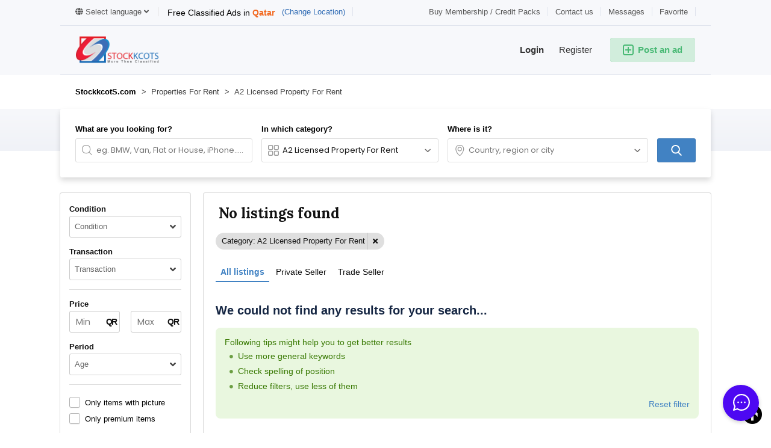

--- FILE ---
content_type: text/html; charset=utf-8
request_url: https://www.google.com/recaptcha/api2/aframe
body_size: 268
content:
<!DOCTYPE HTML><html><head><meta http-equiv="content-type" content="text/html; charset=UTF-8"></head><body><script nonce="a_rBHO7Q9514PnzUFe2YqQ">/** Anti-fraud and anti-abuse applications only. See google.com/recaptcha */ try{var clients={'sodar':'https://pagead2.googlesyndication.com/pagead/sodar?'};window.addEventListener("message",function(a){try{if(a.source===window.parent){var b=JSON.parse(a.data);var c=clients[b['id']];if(c){var d=document.createElement('img');d.src=c+b['params']+'&rc='+(localStorage.getItem("rc::a")?sessionStorage.getItem("rc::b"):"");window.document.body.appendChild(d);sessionStorage.setItem("rc::e",parseInt(sessionStorage.getItem("rc::e")||0)+1);localStorage.setItem("rc::h",'1762120985152');}}}catch(b){}});window.parent.postMessage("_grecaptcha_ready", "*");}catch(b){}</script></body></html>

--- FILE ---
content_type: application/javascript
request_url: https://qa.stockkcots.com/oc-content/plugins/online_chat/js/user.js?v=20251103010256
body_size: 3970
content:
// compatibility fix
if (typeof ocUserId === 'undefined') { var ocUserId = 0; }
if (typeof ocRefreshMessage === 'undefined') { var ocRefreshMessage = 5000; }

$(document).ready(function(){

  // OPEN BAN LIST
  $('body').on('click', '.oc-gear, .oc-back-bans', function(e){
    e.preventDefault();

    if($('.oc-chat').hasClass('oc-bans-opened')) {
      $('.oc-chat').removeClass('oc-bans-opened');
    } else {
      $('.oc-chat').addClass('oc-bans-opened').removeClass('oc-init');
      ocShowAllChats();
    }
  });



  // REMOVE USER BLOCK ON CHAT
  $('body').on('click', '.oc-ban-cancel', function(e){
    e.preventDefault();

    var confirmRemove = confirm(ocRemoveBlock);
    if (confirmRemove) {
      var userId = $(this).closest('.oc-ban-row').attr('data-user-id');
      $(this).closest('.oc-ban-row').remove();
      
      if(parseInt(userId) <= 0) {
        $('.oc-ban-all').text(ocBlockAll).removeClass('oc-active');
      }

      $.ajax({
        type: "POST",
        url: ocAjaxUrl + "&ocRemoveBan=1&blockUserId=" + userId,
        success: function(data) {
          //console.log(data);
        }
      });
    }
  });



  // BLOCK ALL BUTTON
  $('body').on('click', '.oc-ban-all', function(e){
    e.preventDefault();

    if(!$(this).hasClass('oc-active')) {
      $(this).text(ocBlockAllActive).addClass('oc-active');
      ocAddBan(0, ocAllString);

      $.ajax({
        type: "POST",
        url: ocAjaxUrl + "&ocAddBanAll=1",
        success: function(data) {
          //console.log(data);
        }
      });
    } else {
      $(this).text(ocBlockAll).removeClass('oc-active');
      $('.oc-ban-row[data-user-id="0"]').remove();

      $.ajax({
        type: "POST",
        url: ocAjaxUrl + "&ocRemoveBanAll=1",
        success: function(data) {
          //console.log(data);
        }
      });
    }
  });



  // PERFORM CHAT OPTIONS
  $('body').on('click', 'div.oc-opt', function(e){
    e.preventDefault();

    if(!$(this).hasClass('oc-opt-success')) {
      var type = $(this).attr('data-options-action');
      var chatId = $(this).closest('.oc-chat-thread').attr('data-chat-id');
      var box = $(this).closest('.oc-chat-thread');

      // Block user
      if(type == 1) {
        var blockedId = box.find('.oc-message input[name="toId"]').val();
        var blockedName = box.find('.oc-message input[name="toName"]').val();

        $(this).text(ocOptBlock).addClass('oc-opt-success');
        ocAddBan(blockedId, blockedName);

        $.ajax({
          type: "POST",
          url: ocAjaxUrl + "&ocAddBan=1&chatId=" + chatId + "&blockedId=" + blockedId,
          success: function(data) {
            //console.log(data);
          }
        });

      // Email transcript to user
      } else if(type == 2) {
        $(this).text(ocOptEmail).addClass('oc-opt-success');

        $.ajax({
          type: "POST",
          url: ocAjaxUrl + "&ocMailChat=1&chatId=" + chatId,
          success: function(data) {
            console.log(data);
          }
        });
      }

      $(this).siblings('.oc-opt-ico').addClass('oc-opt-success');
    }
  });



  // OPEN CHAT OPTIONS
  $('body').on('click', '.oc-options', function(e){
    e.preventDefault();

    $(this).closest('.oc-chat-thread').find('.oc-options-list').show(0);
  });



  // CLOSE CHAT OPTIONS
  $('body').on('click', '.oc-opt-close', function(e){
    e.preventDefault();

    $(this).closest('.oc-options-list').hide(0);
  });



  // START CHAT
  $('body').on('click', '.oc-before a.oc-submit', function(e){
    e.preventDefault();

    $('.oc-chat').removeClass('oc-init');
    ocMinimizeChats();   // minimize existing chats
    $(this).closest('form.oc-form-first').submit();
  });



  // SUBMIT CHAT MESSAGE ON BUTTON PRESS
  $('body').on('click', '.oc-chat-thread a.oc-submit:not(.oc-disabled)', function(e){
    e.preventDefault();

    if($(this).siblings('textarea').val() != '') {
      $(this).closest('form.oc-form').submit();
    }
  });



  // SUBMIT CHAT MESSAGE ON BUTTON PRESS - disabled
  $('body').on('click', '.oc-chat-thread a.oc-submit.oc-disabled', function(e){
    e.preventDefault();
    return false;
  });


  // REMOVE UNREAD
  $('body').on('click', '.oc-chat', function(e){
    $(this).find('.oc-global-head').removeClass('oc-g-unread');
  });


  // CLOSE CHAT WINDOW
  $('body').on('click', '.oc-global-head > svg, .oc-global-head > span, .oc-global-head > .oc-ico, .oc-global-head > .oc-dir', function(e){
    e.preventDefault();
    
    $(this).closest('.oc-global-head').removeClass('oc-g-unread');
    $('.oc-chat').removeClass('oc-bans-opened');

    if($('.oc-chat').hasClass('oc-closed')) {
      createCookie('ocChatOpened', 1, 1);
      $('.oc-chat').addClass('oc-open').removeClass('oc-closed');
      ocRestoreChats();
    } else {
      createCookie('ocChatOpened', 0, 1);
      $('.oc-chat').addClass('oc-closed').removeClass('oc-open');
    }
  });



  // CLOSE CHAT
  $('body').on('click', '.oc-close', function(e){
    e.preventDefault();

    var confirmDelete = confirm(ocRemoveMessage);
    if (confirmDelete) {
      var chatId = $(this).closest('.oc-chat-thread').attr('data-chat-id');
      var box = $(this).closest('.oc-chat-thread');

      box.remove();
      ocRestoreChats();

      $.ajax({
        type: "POST",
        url: ocAjaxUrl + "&ocChatClose=1&chatId=" + chatId,
        success: function(data) {
          //console.log(data);
        }
      });
    }
  });



  // UPDATE MESSAGE AS READ
  $('body').on('click', '.oc-chat-thread .oc-head > div:not(.oc-options-list), .oc-chat-thread .oc-head > span, .oc-chat-thread .oc-body, .oc-chat-thread .oc-message', function(e){
    e.preventDefault();

    var box = $(this).closest('.oc-chat-thread');
    var chatId = box.attr('data-chat-id');
    box.removeClass('oc-unread');

    createCookie('ocActiveChat', chatId, 1);

    $.ajax({
      type: "POST",
      url: ocAjaxUrl + "&ocChatUpdateRead=1&chatId=" + chatId,
      success: function(data) {
        //console.log(data);
      }
    });
  });



  // CLOSE NEW CHAT WINDOW
  $('body').on('click', '.oc-back-new', function(e){
    e.preventDefault();

    $('.oc-chat').removeClass('oc-init');
    ocRestoreChats();   // minimize existing chats
  });



  // CHAT FIRST MESSAGE SUBMIT VIA AJAX 
  $('body').on('submit', 'form.oc-form-first', function(e){
    e.preventDefault();

    var form = $(this);
    var toId = form.find('input[name="toUserId"]').val();
    var toName = form.find('input[name="toUserName"]').val();
    var toImage = form.find('input[name="toUserImage"]').val();
    var message = form.find('textarea').val();

    $.ajax({
      type: "POST",
      data: form.serialize(),
      url: ocAjaxUrl,
      dataType: 'json',

      success: function(response){
        var chatId = response;
        ocGenerateChat(chatId, toId, toName, toImage, message, 1);
        form.find('textarea').val('');
      },

      error: function(response){
        //console.log(response);
      },
    });
  });



  // INITIATE CHAT
  $('body').on('click', '.oc-chat-button, .oc-start-chat', function(e) {
    e.preventDefault();

    if($(this).hasClass('oc-active') && $(this).hasClass('oc-online')) {

      var toUserId = $(this).attr('data-to-user-id');
      var toUserName = $(this).attr('data-to-user-name');
      var toUserImage = $(this).attr('data-to-user-image');

      var box = $('.oc-chat-in .oc-before');

      ocMinimizeChats();   // minimize existing chats
      $('.oc-chat').removeClass('oc-closed').removeClass('oc-bans-opened').addClass('oc-init').addClass('oc-open');

      box.find('.oc-to-user-name').text(toUserName);
      box.find('input[name="toUserId"]').val(toUserId);
      box.find('input[name="toUserName"]').val(toUserName);
      box.find('input[name="toUserImage"]').val(toUserImage);
      box.find('textarea').focus();
    } else {
      return false;
    }
  });



  // GET NEW CHAT MESSAGES
  if(ocUserId > 0) {
    setInterval(function(){ 
      var fromId = ocUserId;

      // Test URL: https://plugins.abprofitrade.eu/index.php?page=contact&ajaxChat=1&ocGetLatest=1&fromId=14998

      $.ajax({
        type: "POST",
        url: ocAjaxUrl + "&ocGetLatest=1&fromId=" + fromId,
        dataType: 'json',
        success: function(data) {
          var length = data.length;

          if(length > 0) {
            // PLAY SOUND
            ocPlayBeep();
            PageTitleNotification.On(ocNewMessage);

            for(key in data) {
              var chatId = data[key].pk_i_chat_id;
              var box = $('.oc-chat-thread[data-chat-id="' + chatId + '"]');

              // IF NEW CHAT AND CHAT BOX DOES NOT EXISTS, GENERATE IT
              if(!box.length) {
                ocGenerateChat(chatId, data[key].i_from_user_id, data[key].s_from_user_name, '', data[key].s_text, 2);
              } else {
                box.find('.oc-body .oc-chat-offline').before('<div>' + data[key].s_text + '</div>');
                box.find('.oc-head span em').text(data[key].s_text);

                box.find('.oc-head span em i').remove();

                if(data[key].i_from_user_id != ocUserId) {
                  box.find('.oc-head span em').prepend('<i class="fa fa-angle-right"></i> ');
                }

                box.find('.oc-body').scrollTop(box.find('.oc-body')[0].scrollHeight);
                box.addClass('oc-unread');
                box.removeClass('oc-offline');
              }

              $('.oc-global-head').addClass('oc-g-unread');
              $('.oc-chat').removeClass('oc-bans-opened');
            }
          }
        },

        error: function(data) {
          //console.log(data);
        }
      });  
    }, ocRefreshMessage);
  }



  // CHECK FOR CLOSED CHATS
  if(ocUserId > 0) {
    setInterval(function(){ 
      var userId = ocUserId;

      $.ajax({
        type: "POST",
        url: ocAjaxUrl + "&ocClosedChat=1&userId=" + userId,
        dataType: 'json',
        success: function(data) {
          var length = data.length;

          if(length > 0) {
            for(key in data) {
              var chatId = data[key].pk_i_chat_id;
              var box = $('.oc-chat-thread[data-chat-id="' + chatId + '"]');

              if(box.length) {
                box.addClass('oc-ended');
                box.find('textarea').addClass('disabled').attr('disabled', true);
                box.find('.oc-submit').addClass('oc-disabled');
              }
            }
          }
        },

        error: function(data) {
          //console.log(data);
        }
      });  
    }, ocRefreshClosed);
  }



  // CHECK FOR THREAD USER STATUS
  if(ocUserId > 0) {
    setInterval(function(){ 
      var userId = ocUserId;

      $.ajax({
        type: "POST",
        url: ocAjaxUrl + "&ocChatUsersAvailability=1&userId=" + userId,
        dataType: 'json',
        success: function(data) {
          var length = data.length;

          if(length > 0) {
            for(key in data) {
              var chatId = data[key].pk_i_chat_id;
              var active = data[key].i_active;
              var box = $('.oc-chat-thread[data-chat-id="' + chatId + '"]');

              if(box.length) {
                if(active == 1) {
                  box.removeClass('oc-offline');

                  if(!box.hasClass('oc-ended')) {
                    box.find('textarea').removeClass('disabled').attr('disabled', false);
                    box.find('.oc-submit').removeClass('oc-disabled');
                  }
                } else {
                  box.addClass('oc-offline');
                  box.find('textarea').addClass('disabled').attr('disabled', true);
                  box.find('.oc-submit').addClass('oc-disabled');
                }
              }
            }
          }
        },

        error: function(data) {
          //console.log(data);
        }
      });  
    }, ocRefreshUser);
  }



  // UPDATE LAST ACTIVE OF USER AFTER XY MINUTES
  if(ocUserId > 0) {
    setInterval(function(){ 
      $.ajax({
        type: "POST",
        url: ocAjaxUrl + "&ocLastActive=1",
        success: function(data) {
          //console.log('User last active datetime updated');
        }
      });  
    }, ocRefreshUser);
  }



  // CHECK INITIATE CHAT BUTTON USER STATUS
  setInterval(function(){
    if($('.oc-chat-button').length || $('.oc-start-chat').length) {
      var userIdsArray = [];
      var userIds = '';

      $('.oc-chat-button, .oc-start-chat').each(function(){
        userIdsArray.push( $(this).attr('data-to-user-id') );
      });

      userIds = userIdsArray.join(',');

      $.ajax({
        type: "POST",
        dataType: 'json',
        url: ocAjaxUrl + "&ocUserButton=1&userId=" + userIds,
        success: function(data) {
          for(key in data) {
            var userId = data[key].i_user_id;
            var active = data[key].i_active;
            var button = $('.oc-chat-button[data-to-user-id="' + userId + '"], .oc-start-chat[data-to-user-id="' + userId + '"]');
            var status = $('.oc-user-status[data-user-id="' + userId + '"], .oc-chat-box[data-user-id="' + userId + '"]');

            if(button.length) {
              if(active == 1) {
                button.addClass('oc-online').removeClass('oc-offline');
              } else {
                button.addClass('oc-offline').removeClass('oc-online');
              }
            }


            if(status.length) {
              if(active == 1) {
                status.addClass('oc-online').removeClass('oc-offline');
              } else {
                status.addClass('oc-offline').removeClass('oc-online');
              }
            }
          }
        }
      });
    }
  }, ocRefreshUser);




  // CHAT SUBMIT VIA AJAX 
  $('body').on('submit', 'form.oc-form', function(e){
    e.preventDefault();

    var form = $(this);
    var box = $(this).closest('.oc-chat-thread');

    $.ajax({
      url: ocAjaxUrl,
      type: "POST",
      data: form.serialize(),
      success: function(response){
        box.find('.oc-body .oc-chat-offline').before('<div class="oc-me">' + ocEscapeHTML(form.find('textarea').val()) + '</div>');
        box.find('.oc-head span em').text(ocEscapeHTML(form.find('textarea').val()));
        form.find('textarea').val('').focus();
        box.find('.oc-body').scrollTop(box.find('.oc-body')[0].scrollHeight);
      },

      error: function(response){
        //console.log(response);
      },
    });
  });



  // RESTORE CHAT WINDOW
  $('body').on('click', '.oc-chat-thread .oc-head > span, .oc-chat-thread .oc-head > div:not(.oc-options-list), .oc-chat-thread .oc-body, .oc-chat-thread .oc-message', function(e){
    e.preventDefault();

    var thread = $(this).closest('.oc-chat-thread');
    var box = $(this).closest('.oc-chat-in');
    var chatId = $(this).attr('data-chat-id');

    $('.oc-chat-thread').removeClass('oc-on');
    box.addClass('oc-on');
    thread.addClass('oc-on');
    thread.removeClass('oc-unread');
    //thread.find('textarea').focus();

    thread.find('.oc-body').scrollTop(thread.find('.oc-body')[0].scrollHeight);
  });



  // BACK TO ALL CHATS
  $('body').on('click', '.oc-back', function(e){
    e.preventDefault();

    ocShowAllChats();
  });

  

  // FUNCTION TO MINIMIZE ALL CHATS
  function ocMinimizeChats() {
    $('.oc-chat-in .oc-chat-thread').removeClass('oc-on');
    $('.oc-chat-in').addClass('oc-on');
  }



  // FUNCTION TO RESTORE ALL CHATS
  function ocRestoreChats() {
    $('.oc-chat-in').removeClass('oc-on');
  }



  // FUNCTION TO GENERATE NEW CHAT WINDOW
  function ocGenerateChat(chatId, toId, toName, toImage, message, type) {
    // type: 1 - generate chat to user that created chat thread; 2 - generate new chat to user that recieve chat 
    var prepare;
    var placeholder = $('.oc-chat-thread-placeholder');
    var original = $('.oc-chat-thread-placeholder').html();
    var fixMessage = '';

    placeholder.find('input[name="toId"]').val(toId);
    placeholder.find('input[name="toName"]').val(toName);
    placeholder.find('.oc-head span strong > span').text(toName);

    if(type == 1) {
      placeholder.find('div.oc-me').text(message);
      placeholder.find('.oc-head span em').text(message);
    } else {
      fixMessage = message.replace(/(<|&lt;)br\s*\/*(>|&gt;)/g,' ');

      placeholder.find('div.oc-me').text(ocEscapeHTMLRevert(fixMessage));
      placeholder.find('.oc-head span em').text(message.replace(/(<([^>]+)>)/ig,"")).prepend('<i class="fa fa-angle-right"></i> ');
      
    }

    if(toImage != '') {
      placeholder.find('.oc-head .oc-img-wrap img').attr('src', toImage);
    }

    if(type == 1) {
      $('.oc-chat-in .oc-chat-thread').removeClass('oc-on');
      $('.oc-chat-in').addClass('oc-on');
      placeholder.find('.oc-chat-thread').addClass('oc-on');
      placeholder.find('.oc-head span em i').remove();
    }

    if(type == 2) {
      placeholder.find('div.oc-me').removeClass('oc-me');
      placeholder.find('.oc-chat-thread').addClass('oc-unread');
    }

    prepare = $('.oc-chat-thread-placeholder').html();
    placeholder.html(original);

    //$('.oc-chat-in .oc-chat-thread-empty').before(prepare);
    $('.oc-chat-in .oc-before').after(prepare);
    $('.oc-chat-in > .oc-chat-thread[data-chat-id="-1"] input[name="chatId"]').val(chatId);
    $('.oc-chat-in > .oc-chat-thread[data-chat-id="-1"]').attr('data-chat-id', chatId);
  }


  // GENERATE BAN
  function ocAddBan(blockedId, blockedName) {
    var html = '<div class="oc-ban-row" data-user-id="' + blockedId + '"><div class="oc-ban-img"><img src="' + ocDefImg + '"/></div><div class="oc-ban-user">' + blockedName + '</div><i class="fa fa-trash-o oc-ban-cancel"></i></div>';
    $('.oc-ban-empty').before(html);
  }



  // CLOSE OPENED CHATS
  function ocShowAllChats() {
    $('.oc-chat-thread').removeClass('oc-on');
    $('.oc-chat-in').removeClass('oc-on');
    createCookie('ocActiveChat', '', 1);
  }



  // SCROLL CHAT TO BOTTOM
  $('.oc-chat-thread').each(function(){
    $(this).find('.oc-body').scrollTop($(this).find('.oc-body')[0].scrollHeight);
  });



  // SUBMIT FORM ON ENTER PRESS
  $('body').on('keypress', '.oc-chat-thread textarea:not(.disabled)', function(e){
    if (e.which == 13) {
      if($(this).val() != '') {
        $(this).closest('form.oc-form').submit();
      }

      return false;
    }
  });


  // TURN OFF NOTIFICATION
  $(window).on('blur focus click', function() {
    PageTitleNotification.Off();
  });
});



// MANAGE COOKIES VIA JAVASCRIPT
function createCookie(name, value, days) {
  var expires;

  if(days) {
    var date = new Date();
    date.setTime(date.getTime() + (days * 24 * 60 * 60 * 1000));
    expires = "; expires=" + date.toGMTString();
  } else {
    expires = "";
  }

  document.cookie = encodeURIComponent(name) + "=" + encodeURIComponent(value) + expires + "; path=/";
}



// PLAY BEEP SOUND ON NEW MESSAGE
function ocPlayBeep() {
  var obj = document.createElement("audio");
  obj.src=ocBaseUrl + "oc-content/plugins/online_chat/audio/beep.mp3";
  obj.volume=0.30;
  obj.autoPlay=false;
  obj.preLoad=true;       
  obj.play();
}


// ESCAPE HTML ENTITIES IN JS
function ocEscapeHTML(s) {
  return s.replace(/&/g, '&amp;').replace(/</g, '&lt;').replace(/>/g, '&gt;');
}



// REVERT ESCAPE HTML ENTITIES IN JS
function ocEscapeHTMLRevert(s) {
  return s.replace(/&amp;/g, '&').replace(/&lt;/g, '<').replace(/&gt;/g, '>');
}


// BROWSER BAR NOTIFICATION
var PageTitleNotification = {
  Vars:{
    OriginalTitle: document.title,
    Interval: null
  },  
  On: function(notification, intervalSpeed){
    var _this = this;
    _this.Vars.Interval = setInterval(function(){
       document.title = (_this.Vars.OriginalTitle == document.title)
                 ? notification
                 : _this.Vars.OriginalTitle;
    }, (intervalSpeed) ? intervalSpeed : 1000);
  },
  Off: function(){
    clearInterval(this.Vars.Interval);
    document.title = this.Vars.OriginalTitle;   
  }
}
